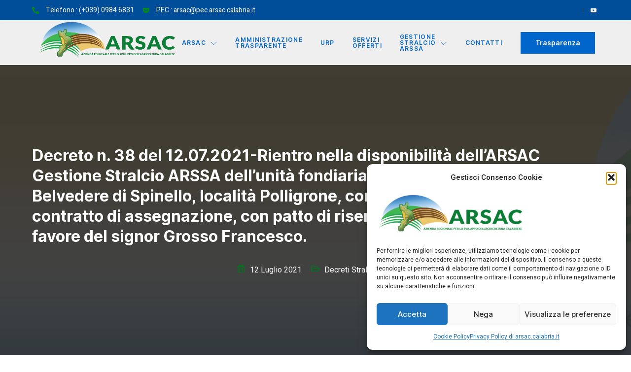

--- FILE ---
content_type: text/css
request_url: https://arsac.calabria.it/wp-content/uploads/elementor/css/post-74860.css?ver=1767110777
body_size: 1266
content:
.elementor-kit-74860{--e-global-color-primary:#000000;--e-global-color-secondary:#00761A;--e-global-color-text:#7A7A7A;--e-global-color-accent:#00761A;--e-global-color-678b721:#181B2A;--e-global-color-3808936:#61C2C5;--e-global-color-1294848:#30373D;--e-global-color-450145d:#FFFFFF;--e-global-color-48ca623:#FFFFFF00;--e-global-color-9bfe059:#003366;--e-global-color-9f1bfbe:#0066CC;--e-global-color-5149058:#005C14;--e-global-color-261050b:#FCFCFC;--e-global-color-db6eba3:#ECF4ED;--e-global-color-7922435:#EBC66D;--e-global-color-f0eb847:#ECF4ED;--e-global-color-2f7cc5b:#754B24;--e-global-color-2a6ff9b:#754B24;--e-global-color-d397b04:#004D99;--e-global-typography-primary-font-family:"Inter";--e-global-typography-primary-font-size:54px;--e-global-typography-primary-font-weight:700;--e-global-typography-primary-line-height:1em;--e-global-typography-secondary-font-family:"Inter";--e-global-typography-secondary-font-size:32px;--e-global-typography-secondary-font-weight:700;--e-global-typography-secondary-line-height:1.3em;--e-global-typography-text-font-family:"Heebo";--e-global-typography-text-font-size:16px;--e-global-typography-text-font-weight:400;--e-global-typography-text-line-height:1.5em;--e-global-typography-accent-font-family:"Inter";--e-global-typography-accent-font-size:18px;--e-global-typography-accent-font-weight:500;--e-global-typography-accent-line-height:1em;--e-global-typography-8bbd10e-font-family:"Inter";--e-global-typography-8bbd10e-font-size:20px;--e-global-typography-8bbd10e-font-weight:600;--e-global-typography-8bbd10e-line-height:1.2em;--e-global-typography-864da1f-font-family:"Inter";--e-global-typography-864da1f-font-size:18px;--e-global-typography-864da1f-font-weight:600;--e-global-typography-864da1f-line-height:1.3em;--e-global-typography-83c99e0-font-family:"Inter";--e-global-typography-83c99e0-font-size:16px;--e-global-typography-83c99e0-font-weight:500;--e-global-typography-83c99e0-line-height:1em;--e-global-typography-47e0525-font-family:"Inter";--e-global-typography-47e0525-font-size:16px;--e-global-typography-47e0525-font-weight:600;--e-global-typography-47e0525-line-height:1.2em;--e-global-typography-0c91aff-font-family:"Inter";--e-global-typography-0c91aff-font-size:12px;--e-global-typography-0c91aff-font-weight:600;--e-global-typography-0c91aff-text-transform:uppercase;--e-global-typography-0c91aff-line-height:1em;--e-global-typography-0c91aff-letter-spacing:1.3px;--e-global-typography-59414f0-font-family:"Inter";--e-global-typography-59414f0-font-size:14px;--e-global-typography-59414f0-font-weight:600;--e-global-typography-59414f0-line-height:1em;--e-global-typography-5bfa343-font-family:"Inter";--e-global-typography-5bfa343-font-size:16px;--e-global-typography-5bfa343-font-weight:600;--e-global-typography-5bfa343-line-height:1em;--e-global-typography-4b9b8b6-font-family:"Oswald";--e-global-typography-4b9b8b6-font-size:200px;--e-global-typography-4b9b8b6-font-weight:600;--e-global-typography-4b9b8b6-text-transform:uppercase;--e-global-typography-4b9b8b6-line-height:1em;--e-global-typography-4b9b8b6-letter-spacing:2px;--e-global-typography-e994eae-font-family:"Inter";--e-global-typography-e994eae-font-size:36px;--e-global-typography-e994eae-font-weight:700;--e-global-typography-e994eae-line-height:1.2em;--e-global-typography-a0e526a-font-family:"Inter";--e-global-typography-a0e526a-font-size:24px;--e-global-typography-a0e526a-font-weight:600;--e-global-typography-a0e526a-line-height:1.3em;--e-global-typography-5429537-font-family:"Heebo";--e-global-typography-5429537-font-size:14px;--e-global-typography-5429537-font-weight:400;--e-global-typography-5429537-line-height:1.5em;--e-global-typography-d686f96-font-family:"Inter";--e-global-typography-d686f96-font-size:156px;--e-global-typography-d686f96-font-weight:700;--e-global-typography-d686f96-line-height:1.2em;color:var( --e-global-color-text );font-family:var( --e-global-typography-text-font-family ), Sans-serif;font-size:var( --e-global-typography-text-font-size );font-weight:var( --e-global-typography-text-font-weight );line-height:var( --e-global-typography-text-line-height );}.elementor-kit-74860 button,.elementor-kit-74860 input[type="button"],.elementor-kit-74860 input[type="submit"],.elementor-kit-74860 .elementor-button{background-color:#EF0A0A;font-family:var( --e-global-typography-5bfa343-font-family ), Sans-serif;font-size:var( --e-global-typography-5bfa343-font-size );font-weight:var( --e-global-typography-5bfa343-font-weight );line-height:var( --e-global-typography-5bfa343-line-height );color:#FFFFFF;border-style:solid;border-width:0px 0px 0px 0px;border-radius:0px 0px 0px 0px;padding:20px 40px 20px 40px;}.elementor-kit-74860 e-page-transition{background-color:#FFBC7D;}.elementor-kit-74860 a{color:var( --e-global-color-9f1bfbe );}.elementor-kit-74860 a:hover{color:var( --e-global-color-primary );}.elementor-kit-74860 h1{color:var( --e-global-color-primary );font-family:var( --e-global-typography-primary-font-family ), Sans-serif;font-size:var( --e-global-typography-primary-font-size );font-weight:var( --e-global-typography-primary-font-weight );line-height:var( --e-global-typography-primary-line-height );}.elementor-kit-74860 h2{color:var( --e-global-color-primary );font-family:var( --e-global-typography-secondary-font-family ), Sans-serif;font-size:var( --e-global-typography-secondary-font-size );font-weight:var( --e-global-typography-secondary-font-weight );line-height:var( --e-global-typography-secondary-line-height );}.elementor-kit-74860 h3{color:var( --e-global-color-primary );font-family:var( --e-global-typography-8bbd10e-font-family ), Sans-serif;font-size:var( --e-global-typography-8bbd10e-font-size );font-weight:var( --e-global-typography-8bbd10e-font-weight );line-height:var( --e-global-typography-8bbd10e-line-height );}.elementor-kit-74860 h4{color:var( --e-global-color-primary );font-family:var( --e-global-typography-864da1f-font-family ), Sans-serif;font-size:var( --e-global-typography-864da1f-font-size );font-weight:var( --e-global-typography-864da1f-font-weight );line-height:var( --e-global-typography-864da1f-line-height );}.elementor-kit-74860 h5{color:var( --e-global-color-accent );font-family:var( --e-global-typography-83c99e0-font-family ), Sans-serif;font-size:var( --e-global-typography-83c99e0-font-size );font-weight:var( --e-global-typography-83c99e0-font-weight );line-height:var( --e-global-typography-83c99e0-line-height );}.elementor-kit-74860 h6{color:var( --e-global-color-primary );font-family:var( --e-global-typography-47e0525-font-family ), Sans-serif;font-size:var( --e-global-typography-47e0525-font-size );font-weight:var( --e-global-typography-47e0525-font-weight );line-height:var( --e-global-typography-47e0525-line-height );}.elementor-kit-74860 label{color:var( --e-global-color-primary );font-family:"Heebo", Sans-serif;font-size:16px;font-weight:400;line-height:2.6em;}.elementor-kit-74860 input:not([type="button"]):not([type="submit"]),.elementor-kit-74860 textarea,.elementor-kit-74860 .elementor-field-textual{border-style:solid;border-width:1px 1px 1px 1px;border-color:#EAEAEA;}.elementor-section.elementor-section-boxed > .elementor-container{max-width:1140px;}.e-con{--container-max-width:1140px;}.elementor-widget:not(:last-child){margin-block-end:20px;}.elementor-element{--widgets-spacing:20px 20px;}{}h1.entry-title{display:var(--page-title-display);}.site-header .site-branding{flex-direction:column;align-items:stretch;}.site-header{padding-inline-end:0px;padding-inline-start:0px;}.site-footer .site-branding{flex-direction:column;align-items:stretch;}@media(max-width:1024px){.elementor-kit-74860{--e-global-typography-4b9b8b6-font-size:185px;font-size:var( --e-global-typography-text-font-size );line-height:var( --e-global-typography-text-line-height );}.elementor-kit-74860 h1{font-size:var( --e-global-typography-primary-font-size );line-height:var( --e-global-typography-primary-line-height );}.elementor-kit-74860 h2{font-size:var( --e-global-typography-secondary-font-size );line-height:var( --e-global-typography-secondary-line-height );}.elementor-kit-74860 h3{font-size:var( --e-global-typography-8bbd10e-font-size );line-height:var( --e-global-typography-8bbd10e-line-height );}.elementor-kit-74860 h4{font-size:var( --e-global-typography-864da1f-font-size );line-height:var( --e-global-typography-864da1f-line-height );}.elementor-kit-74860 h5{font-size:var( --e-global-typography-83c99e0-font-size );line-height:var( --e-global-typography-83c99e0-line-height );}.elementor-kit-74860 h6{font-size:var( --e-global-typography-47e0525-font-size );line-height:var( --e-global-typography-47e0525-line-height );}.elementor-kit-74860 button,.elementor-kit-74860 input[type="button"],.elementor-kit-74860 input[type="submit"],.elementor-kit-74860 .elementor-button{font-size:var( --e-global-typography-5bfa343-font-size );line-height:var( --e-global-typography-5bfa343-line-height );}.elementor-section.elementor-section-boxed > .elementor-container{max-width:1024px;}.e-con{--container-max-width:1024px;}}@media(max-width:767px){.elementor-kit-74860{--e-global-typography-primary-font-size:28px;--e-global-typography-primary-line-height:1.2em;--e-global-typography-secondary-font-size:24px;--e-global-typography-text-font-size:14px;--e-global-typography-accent-font-size:16px;--e-global-typography-8bbd10e-font-size:18px;--e-global-typography-864da1f-font-size:16px;--e-global-typography-59414f0-font-size:12px;--e-global-typography-5bfa343-font-size:14px;--e-global-typography-4b9b8b6-font-size:70px;--e-global-typography-e994eae-font-size:25px;--e-global-typography-a0e526a-font-size:22px;--e-global-typography-d686f96-font-size:96px;font-size:var( --e-global-typography-text-font-size );line-height:var( --e-global-typography-text-line-height );}.elementor-kit-74860 h1{font-size:var( --e-global-typography-primary-font-size );line-height:var( --e-global-typography-primary-line-height );}.elementor-kit-74860 h2{font-size:var( --e-global-typography-secondary-font-size );line-height:var( --e-global-typography-secondary-line-height );}.elementor-kit-74860 h3{font-size:var( --e-global-typography-8bbd10e-font-size );line-height:var( --e-global-typography-8bbd10e-line-height );}.elementor-kit-74860 h4{font-size:var( --e-global-typography-864da1f-font-size );line-height:var( --e-global-typography-864da1f-line-height );}.elementor-kit-74860 h5{font-size:var( --e-global-typography-83c99e0-font-size );line-height:var( --e-global-typography-83c99e0-line-height );}.elementor-kit-74860 h6{font-size:var( --e-global-typography-47e0525-font-size );line-height:var( --e-global-typography-47e0525-line-height );}.elementor-kit-74860 button,.elementor-kit-74860 input[type="button"],.elementor-kit-74860 input[type="submit"],.elementor-kit-74860 .elementor-button{font-size:var( --e-global-typography-5bfa343-font-size );line-height:var( --e-global-typography-5bfa343-line-height );padding:18px 32px 18px 32px;}.elementor-kit-74860 label{font-size:14px;}.elementor-section.elementor-section-boxed > .elementor-container{max-width:767px;}.e-con{--container-max-width:767px;}}